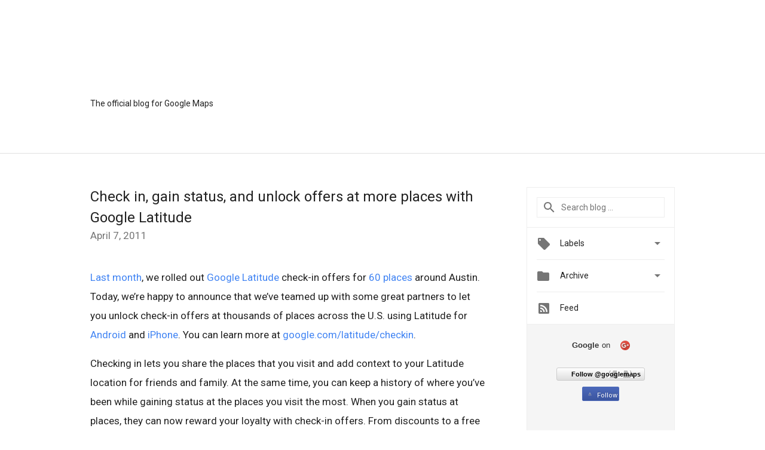

--- FILE ---
content_type: text/html; charset=utf-8
request_url: https://accounts.google.com/o/oauth2/postmessageRelay?parent=https%3A%2F%2Fmaps.googleblog.com&jsh=m%3B%2F_%2Fscs%2Fabc-static%2F_%2Fjs%2Fk%3Dgapi.lb.en.2kN9-TZiXrM.O%2Fd%3D1%2Frs%3DAHpOoo_B4hu0FeWRuWHfxnZ3V0WubwN7Qw%2Fm%3D__features__
body_size: 164
content:
<!DOCTYPE html><html><head><title></title><meta http-equiv="content-type" content="text/html; charset=utf-8"><meta http-equiv="X-UA-Compatible" content="IE=edge"><meta name="viewport" content="width=device-width, initial-scale=1, minimum-scale=1, maximum-scale=1, user-scalable=0"><script src='https://ssl.gstatic.com/accounts/o/2580342461-postmessagerelay.js' nonce="OktvXNoPQdGGSqfJPk3VbQ"></script></head><body><script type="text/javascript" src="https://apis.google.com/js/rpc:shindig_random.js?onload=init" nonce="OktvXNoPQdGGSqfJPk3VbQ"></script></body></html>